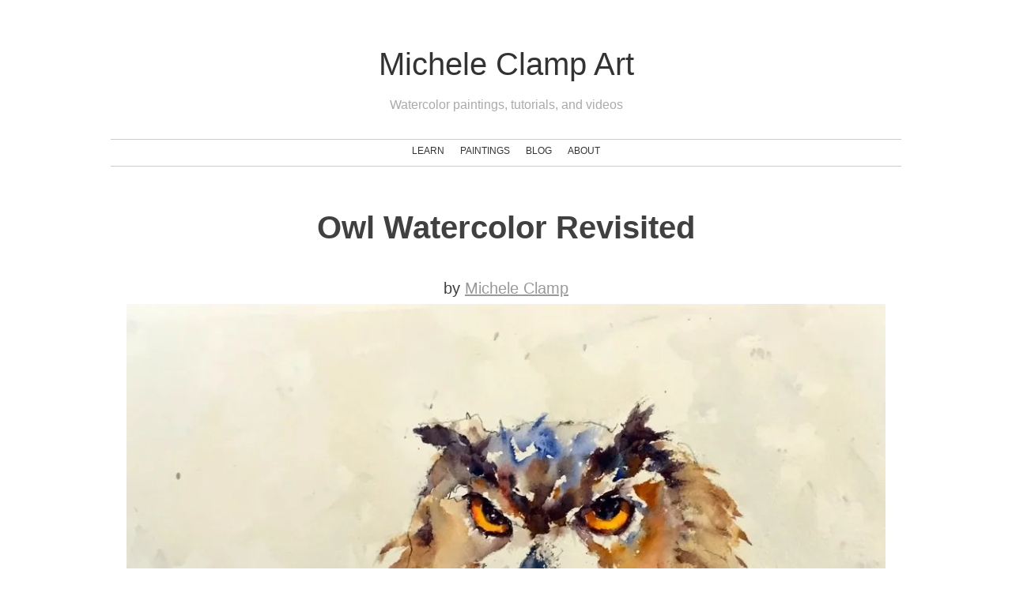

--- FILE ---
content_type: text/html; charset=UTF-8
request_url: https://micheleclamp.com/owl-watercolor-revisited/
body_size: 13878
content:
<!doctype html>
<html lang="en-US">
<head>
<!-- Global site tag (gtag.js) - Google Analytics -->
<!-- Google tag (gtag.js) -->
<!--
<script data-jetpack-boost="ignore" async src="https://www.googletagmanager.com/gtag/js?id=G-0C7NSERP47"></script>
<script data-jetpack-boost="ignore">
  window.dataLayer = window.dataLayer || [];
  function gtag(){dataLayer.push(arguments);}
  gtag('js', new Date());

  gtag('config', 'G-0C7NSERP47');
</script>
-->
<!--
<script data-jetpack-boost="ignore" async src="https://www.googletagmanager.com/gtag/js?id=UA-111688540-1"></script>
<script data-jetpack-boost="ignore">
  window.dataLayer = window.dataLayer || [];
  function gtag(){dataLayer.push(arguments);}
  gtag('js', new Date());

  gtag('config', 'UA-111688540-1');
</script> -->


        <meta name="p:domain_verify" content="5769cb267c474b631c39c76c2aa7e2c4"/>
	<meta charset="UTF-8">
	<meta name="viewport" content="width=device-width, initial-scale=1">
       <!-- <link href="https://genomic.social/@micheleclamp" rel="me">-->
	<link rel="profile" href="https://gmpg.org/xfn/11">

	<meta name='robots' content='index, follow, max-image-preview:large, max-snippet:-1, max-video-preview:-1' />
<!-- Jetpack Site Verification Tags -->
<meta name="google-site-verification" content="Tc1NfCfBcddDCPSs_sdJPjG0wlWNkOma1dJDK91Tvzo" />

	<!-- This site is optimized with the Yoast SEO plugin v26.8 - https://yoast.com/product/yoast-seo-wordpress/ -->
	<title>Owl Watercolor Revisited - Michele Clamp Art</title>
	<link rel="canonical" href="https://micheleclamp.com/owl-watercolor-revisited/" />
	<meta property="og:locale" content="en_US" />
	<meta property="og:type" content="article" />
	<meta property="og:title" content="Owl Watercolor Revisited - Michele Clamp Art" />
	<meta property="og:description" content="I have a love/hate relationship with painting owls.   I find them very difficult (and secretly think they&#8217;re a bit cheesy) but can&#8217;t stop painting them.  Here is my latest effort and I&#8217;m actually pretty pleased. Intermediate pictures below. Starting the painting.  Went straight in with the eyes as I would for a person portrait. [&hellip;]" />
	<meta property="og:url" content="https://micheleclamp.com/owl-watercolor-revisited/" />
	<meta property="og:site_name" content="Michele Clamp Art" />
	<meta property="article:publisher" content="https://facebook.com/micheleclamp" />
	<meta property="article:author" content="https://facebook.com/micheleclamp" />
	<meta property="article:published_time" content="2014-12-29T17:38:00+00:00" />
	<meta property="article:modified_time" content="2022-03-23T02:30:54+00:00" />
	<meta property="og:image" content="https://micheleclamp.com/wp-content/uploads/2014/12/6_static1.squarespace-5.jpg" />
	<meta property="og:image:width" content="1000" />
	<meta property="og:image:height" content="751" />
	<meta property="og:image:type" content="image/jpeg" />
	<meta name="author" content="Michele Clamp" />
	<meta name="twitter:card" content="summary_large_image" />
	<meta name="twitter:creator" content="@micheleclamp" />
	<meta name="twitter:site" content="@micheleclamp" />
	<meta name="twitter:label1" content="Written by" />
	<meta name="twitter:data1" content="Michele Clamp" />
	<meta name="twitter:label2" content="Est. reading time" />
	<meta name="twitter:data2" content="2 minutes" />
	<script data-jetpack-boost="ignore" type="application/ld+json" class="yoast-schema-graph">{"@context":"https://schema.org","@graph":[{"@type":"Article","@id":"https://micheleclamp.com/owl-watercolor-revisited/#article","isPartOf":{"@id":"https://micheleclamp.com/owl-watercolor-revisited/"},"author":{"name":"Michele Clamp","@id":"https://micheleclamp.com/#/schema/person/745bcff944ce4f374d12eb761e9740ac"},"headline":"Owl Watercolor Revisited","datePublished":"2014-12-29T17:38:00+00:00","dateModified":"2022-03-23T02:30:54+00:00","mainEntityOfPage":{"@id":"https://micheleclamp.com/owl-watercolor-revisited/"},"wordCount":206,"commentCount":0,"publisher":{"@id":"https://micheleclamp.com/#organization"},"image":{"@id":"https://micheleclamp.com/owl-watercolor-revisited/#primaryimage"},"thumbnailUrl":"https://i0.wp.com/micheleclamp.com/wp-content/uploads/2014/12/6_static1.squarespace-5.jpg?fit=1000%2C751&ssl=1","keywords":["Owls"],"articleSection":["Birds","Paintings"],"inLanguage":"en-US","potentialAction":[{"@type":"CommentAction","name":"Comment","target":["https://micheleclamp.com/owl-watercolor-revisited/#respond"]}]},{"@type":"WebPage","@id":"https://micheleclamp.com/owl-watercolor-revisited/","url":"https://micheleclamp.com/owl-watercolor-revisited/","name":"Owl Watercolor Revisited - Michele Clamp Art","isPartOf":{"@id":"https://micheleclamp.com/#website"},"primaryImageOfPage":{"@id":"https://micheleclamp.com/owl-watercolor-revisited/#primaryimage"},"image":{"@id":"https://micheleclamp.com/owl-watercolor-revisited/#primaryimage"},"thumbnailUrl":"https://i0.wp.com/micheleclamp.com/wp-content/uploads/2014/12/6_static1.squarespace-5.jpg?fit=1000%2C751&ssl=1","datePublished":"2014-12-29T17:38:00+00:00","dateModified":"2022-03-23T02:30:54+00:00","breadcrumb":{"@id":"https://micheleclamp.com/owl-watercolor-revisited/#breadcrumb"},"inLanguage":"en-US","potentialAction":[{"@type":"ReadAction","target":["https://micheleclamp.com/owl-watercolor-revisited/"]}]},{"@type":"ImageObject","inLanguage":"en-US","@id":"https://micheleclamp.com/owl-watercolor-revisited/#primaryimage","url":"https://i0.wp.com/micheleclamp.com/wp-content/uploads/2014/12/6_static1.squarespace-5.jpg?fit=1000%2C751&ssl=1","contentUrl":"https://i0.wp.com/micheleclamp.com/wp-content/uploads/2014/12/6_static1.squarespace-5.jpg?fit=1000%2C751&ssl=1","width":1000,"height":751,"caption":"horned owl watercolor painting Michele Clamp"},{"@type":"BreadcrumbList","@id":"https://micheleclamp.com/owl-watercolor-revisited/#breadcrumb","itemListElement":[{"@type":"ListItem","position":1,"name":"Home","item":"https://micheleclamp.com/"},{"@type":"ListItem","position":2,"name":"Blog","item":"https://micheleclamp.com/blog/"},{"@type":"ListItem","position":3,"name":"Owl Watercolor Revisited"}]},{"@type":"WebSite","@id":"https://micheleclamp.com/#website","url":"https://micheleclamp.com/","name":"Michele Clamp Art","description":"Watercolor paintings, tutorials, and videos","publisher":{"@id":"https://micheleclamp.com/#organization"},"potentialAction":[{"@type":"SearchAction","target":{"@type":"EntryPoint","urlTemplate":"https://micheleclamp.com/?s={search_term_string}"},"query-input":{"@type":"PropertyValueSpecification","valueRequired":true,"valueName":"search_term_string"}}],"inLanguage":"en-US"},{"@type":"Organization","@id":"https://micheleclamp.com/#organization","name":"Michele Clamp Art","url":"https://micheleclamp.com/","logo":{"@type":"ImageObject","inLanguage":"en-US","@id":"https://micheleclamp.com/#/schema/logo/image/","url":"https://i0.wp.com/micheleclamp.com/wp-content/uploads/2021/12/me_headshot_cover_crop.jpeg?fit=758%2C436&ssl=1","contentUrl":"https://i0.wp.com/micheleclamp.com/wp-content/uploads/2021/12/me_headshot_cover_crop.jpeg?fit=758%2C436&ssl=1","width":758,"height":436,"caption":"Michele Clamp Art"},"image":{"@id":"https://micheleclamp.com/#/schema/logo/image/"},"sameAs":["https://facebook.com/micheleclamp","https://x.com/micheleclamp","https://instagram.com/micheleclamp","https://pinterest.com/micheleclamp","https://youtube.com/micheleclampwatercolor"]},{"@type":"Person","@id":"https://micheleclamp.com/#/schema/person/745bcff944ce4f374d12eb761e9740ac","name":"Michele Clamp","image":{"@type":"ImageObject","inLanguage":"en-US","@id":"https://micheleclamp.com/#/schema/person/image/","url":"https://secure.gravatar.com/avatar/b62b9284fa8898b719eabe25a5e9a0616c76065a83dbe8f82e1005950081839e?s=96&d=mm&r=g","contentUrl":"https://secure.gravatar.com/avatar/b62b9284fa8898b719eabe25a5e9a0616c76065a83dbe8f82e1005950081839e?s=96&d=mm&r=g","caption":"Michele Clamp"},"description":"Scientist turned watercolor artist and teacher.","sameAs":["https://micheleclamp.com","https://facebook.com/micheleclamp","https://instagram.com/micheleclamp","https://pinterest.com/micheleclamp","https://x.com/micheleclamp","https://youtube.com/micheleclampwatercolor"],"url":"https://micheleclamp.com/author/mclamp/"}]}</script>
	<!-- / Yoast SEO plugin. -->


<link rel='dns-prefetch' href='//www.googletagmanager.com' />
<link rel='dns-prefetch' href='//stats.wp.com' />
<link rel='preconnect' href='//i0.wp.com' />
<link rel="alternate" type="application/rss+xml" title="Michele Clamp Art &raquo; Feed" href="https://micheleclamp.com/feed/" />
<link rel="alternate" type="application/rss+xml" title="Michele Clamp Art &raquo; Comments Feed" href="https://micheleclamp.com/comments/feed/" />
<link rel="alternate" type="application/rss+xml" title="Michele Clamp Art &raquo; Owl Watercolor Revisited Comments Feed" href="https://micheleclamp.com/owl-watercolor-revisited/feed/" />
<link rel="alternate" title="oEmbed (JSON)" type="application/json+oembed" href="https://micheleclamp.com/wp-json/oembed/1.0/embed?url=https%3A%2F%2Fmicheleclamp.com%2Fowl-watercolor-revisited%2F" />
<link rel="alternate" title="oEmbed (XML)" type="text/xml+oembed" href="https://micheleclamp.com/wp-json/oembed/1.0/embed?url=https%3A%2F%2Fmicheleclamp.com%2Fowl-watercolor-revisited%2F&#038;format=xml" />
<style id='wp-img-auto-sizes-contain-inline-css'>
img:is([sizes=auto i],[sizes^="auto," i]){contain-intrinsic-size:3000px 1500px}
/*# sourceURL=wp-img-auto-sizes-contain-inline-css */
</style>
<style id='wp-emoji-styles-inline-css'>

	img.wp-smiley, img.emoji {
		display: inline !important;
		border: none !important;
		box-shadow: none !important;
		height: 1em !important;
		width: 1em !important;
		margin: 0 0.07em !important;
		vertical-align: -0.1em !important;
		background: none !important;
		padding: 0 !important;
	}
/*# sourceURL=wp-emoji-styles-inline-css */
</style>
<style id='wp-block-library-inline-css'>
:root{--wp-block-synced-color:#7a00df;--wp-block-synced-color--rgb:122,0,223;--wp-bound-block-color:var(--wp-block-synced-color);--wp-editor-canvas-background:#ddd;--wp-admin-theme-color:#007cba;--wp-admin-theme-color--rgb:0,124,186;--wp-admin-theme-color-darker-10:#006ba1;--wp-admin-theme-color-darker-10--rgb:0,107,160.5;--wp-admin-theme-color-darker-20:#005a87;--wp-admin-theme-color-darker-20--rgb:0,90,135;--wp-admin-border-width-focus:2px}@media (min-resolution:192dpi){:root{--wp-admin-border-width-focus:1.5px}}.wp-element-button{cursor:pointer}:root .has-very-light-gray-background-color{background-color:#eee}:root .has-very-dark-gray-background-color{background-color:#313131}:root .has-very-light-gray-color{color:#eee}:root .has-very-dark-gray-color{color:#313131}:root .has-vivid-green-cyan-to-vivid-cyan-blue-gradient-background{background:linear-gradient(135deg,#00d084,#0693e3)}:root .has-purple-crush-gradient-background{background:linear-gradient(135deg,#34e2e4,#4721fb 50%,#ab1dfe)}:root .has-hazy-dawn-gradient-background{background:linear-gradient(135deg,#faaca8,#dad0ec)}:root .has-subdued-olive-gradient-background{background:linear-gradient(135deg,#fafae1,#67a671)}:root .has-atomic-cream-gradient-background{background:linear-gradient(135deg,#fdd79a,#004a59)}:root .has-nightshade-gradient-background{background:linear-gradient(135deg,#330968,#31cdcf)}:root .has-midnight-gradient-background{background:linear-gradient(135deg,#020381,#2874fc)}:root{--wp--preset--font-size--normal:16px;--wp--preset--font-size--huge:42px}.has-regular-font-size{font-size:1em}.has-larger-font-size{font-size:2.625em}.has-normal-font-size{font-size:var(--wp--preset--font-size--normal)}.has-huge-font-size{font-size:var(--wp--preset--font-size--huge)}.has-text-align-center{text-align:center}.has-text-align-left{text-align:left}.has-text-align-right{text-align:right}.has-fit-text{white-space:nowrap!important}#end-resizable-editor-section{display:none}.aligncenter{clear:both}.items-justified-left{justify-content:flex-start}.items-justified-center{justify-content:center}.items-justified-right{justify-content:flex-end}.items-justified-space-between{justify-content:space-between}.screen-reader-text{border:0;clip-path:inset(50%);height:1px;margin:-1px;overflow:hidden;padding:0;position:absolute;width:1px;word-wrap:normal!important}.screen-reader-text:focus{background-color:#ddd;clip-path:none;color:#444;display:block;font-size:1em;height:auto;left:5px;line-height:normal;padding:15px 23px 14px;text-decoration:none;top:5px;width:auto;z-index:100000}html :where(.has-border-color){border-style:solid}html :where([style*=border-top-color]){border-top-style:solid}html :where([style*=border-right-color]){border-right-style:solid}html :where([style*=border-bottom-color]){border-bottom-style:solid}html :where([style*=border-left-color]){border-left-style:solid}html :where([style*=border-width]){border-style:solid}html :where([style*=border-top-width]){border-top-style:solid}html :where([style*=border-right-width]){border-right-style:solid}html :where([style*=border-bottom-width]){border-bottom-style:solid}html :where([style*=border-left-width]){border-left-style:solid}html :where(img[class*=wp-image-]){height:auto;max-width:100%}:where(figure){margin:0 0 1em}html :where(.is-position-sticky){--wp-admin--admin-bar--position-offset:var(--wp-admin--admin-bar--height,0px)}@media screen and (max-width:600px){html :where(.is-position-sticky){--wp-admin--admin-bar--position-offset:0px}}

/*# sourceURL=wp-block-library-inline-css */
</style><style id='global-styles-inline-css'>
:root{--wp--preset--aspect-ratio--square: 1;--wp--preset--aspect-ratio--4-3: 4/3;--wp--preset--aspect-ratio--3-4: 3/4;--wp--preset--aspect-ratio--3-2: 3/2;--wp--preset--aspect-ratio--2-3: 2/3;--wp--preset--aspect-ratio--16-9: 16/9;--wp--preset--aspect-ratio--9-16: 9/16;--wp--preset--color--black: #000000;--wp--preset--color--cyan-bluish-gray: #abb8c3;--wp--preset--color--white: #ffffff;--wp--preset--color--pale-pink: #f78da7;--wp--preset--color--vivid-red: #cf2e2e;--wp--preset--color--luminous-vivid-orange: #ff6900;--wp--preset--color--luminous-vivid-amber: #fcb900;--wp--preset--color--light-green-cyan: #7bdcb5;--wp--preset--color--vivid-green-cyan: #00d084;--wp--preset--color--pale-cyan-blue: #8ed1fc;--wp--preset--color--vivid-cyan-blue: #0693e3;--wp--preset--color--vivid-purple: #9b51e0;--wp--preset--gradient--vivid-cyan-blue-to-vivid-purple: linear-gradient(135deg,rgb(6,147,227) 0%,rgb(155,81,224) 100%);--wp--preset--gradient--light-green-cyan-to-vivid-green-cyan: linear-gradient(135deg,rgb(122,220,180) 0%,rgb(0,208,130) 100%);--wp--preset--gradient--luminous-vivid-amber-to-luminous-vivid-orange: linear-gradient(135deg,rgb(252,185,0) 0%,rgb(255,105,0) 100%);--wp--preset--gradient--luminous-vivid-orange-to-vivid-red: linear-gradient(135deg,rgb(255,105,0) 0%,rgb(207,46,46) 100%);--wp--preset--gradient--very-light-gray-to-cyan-bluish-gray: linear-gradient(135deg,rgb(238,238,238) 0%,rgb(169,184,195) 100%);--wp--preset--gradient--cool-to-warm-spectrum: linear-gradient(135deg,rgb(74,234,220) 0%,rgb(151,120,209) 20%,rgb(207,42,186) 40%,rgb(238,44,130) 60%,rgb(251,105,98) 80%,rgb(254,248,76) 100%);--wp--preset--gradient--blush-light-purple: linear-gradient(135deg,rgb(255,206,236) 0%,rgb(152,150,240) 100%);--wp--preset--gradient--blush-bordeaux: linear-gradient(135deg,rgb(254,205,165) 0%,rgb(254,45,45) 50%,rgb(107,0,62) 100%);--wp--preset--gradient--luminous-dusk: linear-gradient(135deg,rgb(255,203,112) 0%,rgb(199,81,192) 50%,rgb(65,88,208) 100%);--wp--preset--gradient--pale-ocean: linear-gradient(135deg,rgb(255,245,203) 0%,rgb(182,227,212) 50%,rgb(51,167,181) 100%);--wp--preset--gradient--electric-grass: linear-gradient(135deg,rgb(202,248,128) 0%,rgb(113,206,126) 100%);--wp--preset--gradient--midnight: linear-gradient(135deg,rgb(2,3,129) 0%,rgb(40,116,252) 100%);--wp--preset--font-size--small: 13px;--wp--preset--font-size--medium: 20px;--wp--preset--font-size--large: 36px;--wp--preset--font-size--x-large: 42px;--wp--preset--spacing--20: 0.44rem;--wp--preset--spacing--30: 0.67rem;--wp--preset--spacing--40: 1rem;--wp--preset--spacing--50: 1.5rem;--wp--preset--spacing--60: 2.25rem;--wp--preset--spacing--70: 3.38rem;--wp--preset--spacing--80: 5.06rem;--wp--preset--shadow--natural: 6px 6px 9px rgba(0, 0, 0, 0.2);--wp--preset--shadow--deep: 12px 12px 50px rgba(0, 0, 0, 0.4);--wp--preset--shadow--sharp: 6px 6px 0px rgba(0, 0, 0, 0.2);--wp--preset--shadow--outlined: 6px 6px 0px -3px rgb(255, 255, 255), 6px 6px rgb(0, 0, 0);--wp--preset--shadow--crisp: 6px 6px 0px rgb(0, 0, 0);}:where(.is-layout-flex){gap: 0.5em;}:where(.is-layout-grid){gap: 0.5em;}body .is-layout-flex{display: flex;}.is-layout-flex{flex-wrap: wrap;align-items: center;}.is-layout-flex > :is(*, div){margin: 0;}body .is-layout-grid{display: grid;}.is-layout-grid > :is(*, div){margin: 0;}:where(.wp-block-columns.is-layout-flex){gap: 2em;}:where(.wp-block-columns.is-layout-grid){gap: 2em;}:where(.wp-block-post-template.is-layout-flex){gap: 1.25em;}:where(.wp-block-post-template.is-layout-grid){gap: 1.25em;}.has-black-color{color: var(--wp--preset--color--black) !important;}.has-cyan-bluish-gray-color{color: var(--wp--preset--color--cyan-bluish-gray) !important;}.has-white-color{color: var(--wp--preset--color--white) !important;}.has-pale-pink-color{color: var(--wp--preset--color--pale-pink) !important;}.has-vivid-red-color{color: var(--wp--preset--color--vivid-red) !important;}.has-luminous-vivid-orange-color{color: var(--wp--preset--color--luminous-vivid-orange) !important;}.has-luminous-vivid-amber-color{color: var(--wp--preset--color--luminous-vivid-amber) !important;}.has-light-green-cyan-color{color: var(--wp--preset--color--light-green-cyan) !important;}.has-vivid-green-cyan-color{color: var(--wp--preset--color--vivid-green-cyan) !important;}.has-pale-cyan-blue-color{color: var(--wp--preset--color--pale-cyan-blue) !important;}.has-vivid-cyan-blue-color{color: var(--wp--preset--color--vivid-cyan-blue) !important;}.has-vivid-purple-color{color: var(--wp--preset--color--vivid-purple) !important;}.has-black-background-color{background-color: var(--wp--preset--color--black) !important;}.has-cyan-bluish-gray-background-color{background-color: var(--wp--preset--color--cyan-bluish-gray) !important;}.has-white-background-color{background-color: var(--wp--preset--color--white) !important;}.has-pale-pink-background-color{background-color: var(--wp--preset--color--pale-pink) !important;}.has-vivid-red-background-color{background-color: var(--wp--preset--color--vivid-red) !important;}.has-luminous-vivid-orange-background-color{background-color: var(--wp--preset--color--luminous-vivid-orange) !important;}.has-luminous-vivid-amber-background-color{background-color: var(--wp--preset--color--luminous-vivid-amber) !important;}.has-light-green-cyan-background-color{background-color: var(--wp--preset--color--light-green-cyan) !important;}.has-vivid-green-cyan-background-color{background-color: var(--wp--preset--color--vivid-green-cyan) !important;}.has-pale-cyan-blue-background-color{background-color: var(--wp--preset--color--pale-cyan-blue) !important;}.has-vivid-cyan-blue-background-color{background-color: var(--wp--preset--color--vivid-cyan-blue) !important;}.has-vivid-purple-background-color{background-color: var(--wp--preset--color--vivid-purple) !important;}.has-black-border-color{border-color: var(--wp--preset--color--black) !important;}.has-cyan-bluish-gray-border-color{border-color: var(--wp--preset--color--cyan-bluish-gray) !important;}.has-white-border-color{border-color: var(--wp--preset--color--white) !important;}.has-pale-pink-border-color{border-color: var(--wp--preset--color--pale-pink) !important;}.has-vivid-red-border-color{border-color: var(--wp--preset--color--vivid-red) !important;}.has-luminous-vivid-orange-border-color{border-color: var(--wp--preset--color--luminous-vivid-orange) !important;}.has-luminous-vivid-amber-border-color{border-color: var(--wp--preset--color--luminous-vivid-amber) !important;}.has-light-green-cyan-border-color{border-color: var(--wp--preset--color--light-green-cyan) !important;}.has-vivid-green-cyan-border-color{border-color: var(--wp--preset--color--vivid-green-cyan) !important;}.has-pale-cyan-blue-border-color{border-color: var(--wp--preset--color--pale-cyan-blue) !important;}.has-vivid-cyan-blue-border-color{border-color: var(--wp--preset--color--vivid-cyan-blue) !important;}.has-vivid-purple-border-color{border-color: var(--wp--preset--color--vivid-purple) !important;}.has-vivid-cyan-blue-to-vivid-purple-gradient-background{background: var(--wp--preset--gradient--vivid-cyan-blue-to-vivid-purple) !important;}.has-light-green-cyan-to-vivid-green-cyan-gradient-background{background: var(--wp--preset--gradient--light-green-cyan-to-vivid-green-cyan) !important;}.has-luminous-vivid-amber-to-luminous-vivid-orange-gradient-background{background: var(--wp--preset--gradient--luminous-vivid-amber-to-luminous-vivid-orange) !important;}.has-luminous-vivid-orange-to-vivid-red-gradient-background{background: var(--wp--preset--gradient--luminous-vivid-orange-to-vivid-red) !important;}.has-very-light-gray-to-cyan-bluish-gray-gradient-background{background: var(--wp--preset--gradient--very-light-gray-to-cyan-bluish-gray) !important;}.has-cool-to-warm-spectrum-gradient-background{background: var(--wp--preset--gradient--cool-to-warm-spectrum) !important;}.has-blush-light-purple-gradient-background{background: var(--wp--preset--gradient--blush-light-purple) !important;}.has-blush-bordeaux-gradient-background{background: var(--wp--preset--gradient--blush-bordeaux) !important;}.has-luminous-dusk-gradient-background{background: var(--wp--preset--gradient--luminous-dusk) !important;}.has-pale-ocean-gradient-background{background: var(--wp--preset--gradient--pale-ocean) !important;}.has-electric-grass-gradient-background{background: var(--wp--preset--gradient--electric-grass) !important;}.has-midnight-gradient-background{background: var(--wp--preset--gradient--midnight) !important;}.has-small-font-size{font-size: var(--wp--preset--font-size--small) !important;}.has-medium-font-size{font-size: var(--wp--preset--font-size--medium) !important;}.has-large-font-size{font-size: var(--wp--preset--font-size--large) !important;}.has-x-large-font-size{font-size: var(--wp--preset--font-size--x-large) !important;}
/*# sourceURL=global-styles-inline-css */
</style>

<style id='classic-theme-styles-inline-css'>
/*! This file is auto-generated */
.wp-block-button__link{color:#fff;background-color:#32373c;border-radius:9999px;box-shadow:none;text-decoration:none;padding:calc(.667em + 2px) calc(1.333em + 2px);font-size:1.125em}.wp-block-file__button{background:#32373c;color:#fff;text-decoration:none}
/*# sourceURL=/wp-includes/css/classic-themes.min.css */
</style>
<link rel='stylesheet' id='wcsob-css' href='https://micheleclamp.com/wp-content/plugins/sold-out-badge-for-woocommerce//style.css?ver=6.9' media='all' />
<style id='wcsob-inline-css'>
.wcsob_soldout { color: #ffffff;background: #222222;font-size: 12px;padding-top: 3px;padding-right: 8px;padding-bottom: 3px;padding-left: 8px;font-weight: bold;width: auto;height: auto;border-radius: 0px;z-index: 9999;text-align: center;position: absolute;top: 6px;right: auto;bottom: auto;left: 6px; }.single-product .wcsob_soldout { top: 6px;right: auto;bottom: auto;left: 6px; }
/*# sourceURL=wcsob-inline-css */
</style>
<link rel='stylesheet' id='wpmenucart-css' href='https://micheleclamp.com/wp-content/plugins/woocommerce-menu-bar-cart/assets/css/wpmenucart-main.min.css?ver=2.14.12' media='all' />
<link rel='stylesheet' id='micheleclampart-style-css' href='https://micheleclamp.com/wp-content/themes/micheleclampart/style.css?ver=1.0.32' media='all' />
<style id='micheleclampart-style-inline-css'>
.posted-on { clip: rect(1px, 1px, 1px, 1px); height: 1px; position: absolute; overflow: hidden; width: 1px; }
/*# sourceURL=micheleclampart-style-inline-css */
</style>
<link rel='stylesheet' id='slb_core-css' href='https://micheleclamp.com/wp-content/plugins/simple-lightbox/client/css/app.css?ver=2.9.4' media='all' />
<link rel='stylesheet' id='dco-comment-attachment-css' href='https://micheleclamp.com/wp-content/plugins/dco-comment-attachment/assets/dco-comment-attachment.css?ver=2.4.0' media='all' />
<link rel='stylesheet' id='__EPYT__style-css' href='https://micheleclamp.com/wp-content/plugins/youtube-embed-plus/styles/ytprefs.min.css?ver=14.2.4' media='all' />
<style id='__EPYT__style-inline-css'>

                .epyt-gallery-thumb {
                        width: 33.333%;
                }
                
/*# sourceURL=__EPYT__style-inline-css */
</style>





<link rel="https://api.w.org/" href="https://micheleclamp.com/wp-json/" /><link rel="alternate" title="JSON" type="application/json" href="https://micheleclamp.com/wp-json/wp/v2/posts/951" /><link rel="EditURI" type="application/rsd+xml" title="RSD" href="https://micheleclamp.com/xmlrpc.php?rsd" />
<meta name="generator" content="WordPress 6.9" />
<link rel='shortlink' href='https://micheleclamp.com/?p=951' />
<link rel="preload" as="image" href="https://i0.wp.com/micheleclamp.com/wp-content/uploads/2014/12/6_static1.squarespace-5.jpg?fit=640%2C481&#038;ssl=1" imagesrcset="https://i0.wp.com/micheleclamp.com/wp-content/uploads/2014/12/6_static1.squarespace-5.jpg?w=1000&ssl=1 1000w, https://i0.wp.com/micheleclamp.com/wp-content/uploads/2014/12/6_static1.squarespace-5.jpg?resize=500%2C376&ssl=1 500w, https://i0.wp.com/micheleclamp.com/wp-content/uploads/2014/12/6_static1.squarespace-5.jpg?resize=800%2C601&ssl=1 800w, https://i0.wp.com/micheleclamp.com/wp-content/uploads/2014/12/6_static1.squarespace-5.jpg?resize=768%2C577&ssl=1 768w" imagesizes="(max-width: 640px) 100vw, 640px" />	<style>img#wpstats{display:none}</style>
		<link rel="pingback" href="https://micheleclamp.com/xmlrpc.php"><link rel="icon" href="https://i0.wp.com/micheleclamp.com/wp-content/uploads/2021/05/cropped-1_michele_clamp_painting.jpg?fit=32%2C32&#038;ssl=1" sizes="32x32" />
<link rel="icon" href="https://i0.wp.com/micheleclamp.com/wp-content/uploads/2021/05/cropped-1_michele_clamp_painting.jpg?fit=192%2C192&#038;ssl=1" sizes="192x192" />
<link rel="apple-touch-icon" href="https://i0.wp.com/micheleclamp.com/wp-content/uploads/2021/05/cropped-1_michele_clamp_painting.jpg?fit=180%2C180&#038;ssl=1" />
<meta name="msapplication-TileImage" content="https://i0.wp.com/micheleclamp.com/wp-content/uploads/2021/05/cropped-1_michele_clamp_painting.jpg?fit=270%2C270&#038;ssl=1" />
		<style id="wp-custom-css">
			.post-thumbnail {
	text-align:center;
	margin:auto;
	display:block;
}
.post-thumbnail .img {
	text-align:center;
	margin:auto;
	display:block;
}
.archive .page-title {
	text-align:center;
}
.archive-description {
	text-align:center;
}

.entry-footer {
	text-align:center;
	margin:auto;

}
		</style>
		<link rel='stylesheet' id='wc-stripe-blocks-checkout-style-css' href='https://micheleclamp.com/wp-content/plugins/woocommerce-gateway-stripe/build/upe-blocks.css?ver=5149cca93b0373758856' media='all' />
<link rel='stylesheet' id='wc-blocks-style-css' href='https://micheleclamp.com/wp-content/plugins/woocommerce/assets/client/blocks/wc-blocks.css?ver=wc-10.4.3' media='all' />
</head>

<body class="wp-singular post-template-default single single-post postid-951 single-format-standard wp-theme-micheleclampart theme-micheleclampart no-sidebar date-hidden">
<div id="page" class="site">
	<a class="skip-link screen-reader-text" href="#primary">Skip to content</a>

	<header id="masthead" class="site-header">
		<div class="site-branding">
							<p class="site-title"><a href="https://micheleclamp.com/" rel="home">Michele Clamp Art</a></p>
								<p class="site-description">Watercolor paintings, tutorials, and videos</p>
					</div><!-- .site-branding -->

		<nav id="site-navigation" class="main-navigation">
			<button class="menu-toggle" aria-controls="primary-menu" aria-expanded="false">Primary Menu</button>
			<div class="menu-main-container"><ul id="primary-menu" class="menu"><li id="menu-item-6081" class="menu-item menu-item-type-custom menu-item-object-custom menu-item-has-children menu-item-6081"><a>Learn</a>
<ul class="sub-menu">
	<li id="menu-item-9149" class="menu-item menu-item-type-post_type menu-item-object-post menu-item-9149"><a href="https://micheleclamp.com/chromamagic-munsell-color-tool-old/">ChromaMagic Munsell Color Tool</a></li>
	<li id="menu-item-4934" class="menu-item menu-item-type-post_type menu-item-object-page menu-item-4934"><a href="https://micheleclamp.com/watercolor-painting-tutorials/">Easy Watercolor Painting Tutorials</a></li>
	<li id="menu-item-9396" class="menu-item menu-item-type-post_type menu-item-object-page menu-item-9396"><a href="https://micheleclamp.com/best-watercolor-materials/">Watercolor Materials</a></li>
	<li id="menu-item-6638" class="menu-item menu-item-type-post_type menu-item-object-page menu-item-6638"><a href="https://micheleclamp.com/watercolor-demo-videos/">Watercolor Demo Videos</a></li>
	<li id="menu-item-6082" class="menu-item menu-item-type-post_type menu-item-object-page menu-item-6082"><a href="https://micheleclamp.com/online-watercolor-classes/">Online Classes</a></li>
	<li id="menu-item-6242" class="menu-item menu-item-type-post_type menu-item-object-page menu-item-6242"><a href="https://micheleclamp.com/watercolor-private-lessons/">Private Lessons</a></li>
</ul>
</li>
<li id="menu-item-2442" class="menu-item menu-item-type-post_type menu-item-object-page menu-item-has-children menu-item-2442"><a href="https://micheleclamp.com/paintings-for-sale/">Paintings</a>
<ul class="sub-menu">
	<li id="menu-item-8452" class="menu-item menu-item-type-post_type menu-item-object-page menu-item-8452"><a href="https://micheleclamp.com/paintings-for-sale/">Available Paintings</a></li>
	<li id="menu-item-9660" class="menu-item menu-item-type-taxonomy menu-item-object-product_cat menu-item-9660"><a href="https://micheleclamp.com/product-category/prints/">Prints</a></li>
	<li id="menu-item-12276" class="menu-item menu-item-type-post_type menu-item-object-page menu-item-12276"><a href="https://micheleclamp.com/sold-paintings/">Selected Sold Work</a></li>
</ul>
</li>
<li id="menu-item-7969" class="menu-item menu-item-type-post_type menu-item-object-page current_page_parent menu-item-7969"><a href="https://micheleclamp.com/blog/">Blog</a></li>
<li id="menu-item-1968" class="menu-item menu-item-type-custom menu-item-object-custom menu-item-has-children menu-item-1968"><a>About</a>
<ul class="sub-menu">
	<li id="menu-item-10350" class="menu-item menu-item-type-post_type menu-item-object-page menu-item-10350"><a href="https://micheleclamp.com/contact/">Contact</a></li>
	<li id="menu-item-6241" class="menu-item menu-item-type-post_type menu-item-object-page menu-item-6241"><a href="https://micheleclamp.com/michele-clamp-art-newsletter/">Newsletter Signup</a></li>
	<li id="menu-item-1964" class="menu-item menu-item-type-post_type menu-item-object-page menu-item-1964"><a href="https://micheleclamp.com/artists-bio/">Artist’s Bio</a></li>
	<li id="menu-item-1966" class="menu-item menu-item-type-post_type menu-item-object-page menu-item-1966"><a href="https://micheleclamp.com/awards-and-shows/">Awards &#038; Shows</a></li>
	<li id="menu-item-1969" class="menu-item menu-item-type-custom menu-item-object-custom menu-item-has-children menu-item-1969"><a>Info</a>
	<ul class="sub-menu">
		<li id="menu-item-1971" class="menu-item menu-item-type-post_type menu-item-object-page menu-item-1971"><a href="https://micheleclamp.com/shipping-returns/">Shipping &#038; Returns</a></li>
		<li id="menu-item-1972" class="menu-item menu-item-type-post_type menu-item-object-page menu-item-1972"><a href="https://micheleclamp.com/terms-of-service/">Terms of Service</a></li>
		<li id="menu-item-1973" class="menu-item menu-item-type-post_type menu-item-object-page menu-item-privacy-policy menu-item-1973"><a rel="privacy-policy" href="https://micheleclamp.com/privacy-policy/">Privacy Policy</a></li>
	</ul>
</li>
</ul>
</li>
<li class="menu-item wpmenucartli wpmenucart-display-right menu-item empty-wpmenucart" id="wpmenucartli"><a class="wpmenucart-contents empty-wpmenucart" style="display:none">&nbsp;</a></li></ul></div>		</nav><!-- #site-navigation -->
	</header><!-- #masthead -->

	<main id="primary" class="site-main">
		<div>
<article id="post-951" class="post-951 post type-post status-publish format-standard has-post-thumbnail hentry category-birds category-paintings tag-owls">
	<header class="entry-header">
		<h1 class="entry-title">Owl Watercolor Revisited</h1>			<div class="entry-meta">
				<span class="posted-on">Posted on <a href="https://micheleclamp.com/owl-watercolor-revisited/" rel="bookmark"><time class="entry-date published" datetime="2014-12-29T17:38:00-05:00">December 29, 2014</time><time class="updated" datetime="2022-03-22T22:30:54-04:00">March 22, 2022</time></a></span><span class="byline"> by <span class="author vcard"><a class="url fn n" href="https://micheleclamp.com/author/mclamp/">Michele Clamp</a></span></span>			</div><!-- .entry-meta -->
			</header><!-- .entry-header -->

	
			<div class="post-thumbnail">
				<img width="1000" height="751" src="https://micheleclamp.com/wp-content/uploads/2014/12/6_static1.squarespace-5.jpg" class="attachment-post-thumbnail size-post-thumbnail wp-post-image" alt="horned owl watercolor painting Michele Clamp" decoding="async" fetchpriority="high" srcset="https://i0.wp.com/micheleclamp.com/wp-content/uploads/2014/12/6_static1.squarespace-5.jpg?w=1000&amp;ssl=1 1000w, https://i0.wp.com/micheleclamp.com/wp-content/uploads/2014/12/6_static1.squarespace-5.jpg?resize=500%2C376&amp;ssl=1 500w, https://i0.wp.com/micheleclamp.com/wp-content/uploads/2014/12/6_static1.squarespace-5.jpg?resize=800%2C601&amp;ssl=1 800w, https://i0.wp.com/micheleclamp.com/wp-content/uploads/2014/12/6_static1.squarespace-5.jpg?resize=768%2C577&amp;ssl=1 768w" sizes="(max-width: 1000px) 100vw, 1000px" loading="eager" data-attachment-id="8456" data-permalink="https://micheleclamp.com/owl-watercolor-revisited/6_static1-squarespace-5/" data-orig-file="https://i0.wp.com/micheleclamp.com/wp-content/uploads/2014/12/6_static1.squarespace-5.jpg?fit=1000%2C751&amp;ssl=1" data-orig-size="1000,751" data-comments-opened="1" data-image-meta="{&quot;aperture&quot;:&quot;0&quot;,&quot;credit&quot;:&quot;&quot;,&quot;camera&quot;:&quot;&quot;,&quot;caption&quot;:&quot;&quot;,&quot;created_timestamp&quot;:&quot;0&quot;,&quot;copyright&quot;:&quot;&quot;,&quot;focal_length&quot;:&quot;0&quot;,&quot;iso&quot;:&quot;0&quot;,&quot;shutter_speed&quot;:&quot;0&quot;,&quot;title&quot;:&quot;&quot;,&quot;orientation&quot;:&quot;0&quot;}" data-image-title="horned owl watercolor painting Michele Clamp" data-image-description="&lt;p&gt;horned owl watercolor painting Michele Clamp&lt;/p&gt;
" data-image-caption="&lt;p&gt;horned owl watercolor painting Michele Clamp&lt;/p&gt;
" data-medium-file="https://i0.wp.com/micheleclamp.com/wp-content/uploads/2014/12/6_static1.squarespace-5.jpg?fit=500%2C376&amp;ssl=1" data-large-file="https://i0.wp.com/micheleclamp.com/wp-content/uploads/2014/12/6_static1.squarespace-5.jpg?fit=640%2C481&amp;ssl=1" />			</div><!-- .post-thumbnail -->

		
	<div class="entry-content">
<div class="image-block-outer-wrapper           layout-caption-below           design-layout-inline" data-test="image-block-inline-outer-wrapper">
<figure class="sqs-block-image-figure               intrinsic" style="max-width: 1000px;">
<div class="image-block-wrapper                 has-aspect-ratio" data-animation-role="image" data-animation-override=""><noscript><br />
<img data-recalc-dims="1" decoding="async" src="https://i0.wp.com/micheleclamp.com/wp-content/uploads/2021/05/6_static1.squarespace-5.jpg?w=640&#038;ssl=1" alt="static1.squarespace-5.jpg"><br />
</noscript></p>
</div>
</figure>
</div>
<p>I have a love/hate relationship with painting owls.   I find them very difficult (and secretly think they&#8217;re a bit cheesy) but can&#8217;t stop painting them.  Here is my latest effort and I&#8217;m actually pretty pleased.</p>
<p>Intermediate pictures below.</p>
<p><img data-recalc-dims="1" decoding="async" src="https://i0.wp.com/micheleclamp.com/wp-content/uploads/2021/05/img_60a05305e3cee.jpg?w=640&#038;ssl=1" alt="" /></p>
<p id="yui_3_17_2_21_1516914462613_9599">Starting the painting.  Went straight in with the eyes as I would for a person portrait.   Mostly ultramarine, burnt sienna and raw sienna.</p>
<p><img data-recalc-dims="1" decoding="async" title="" src="https://i0.wp.com/micheleclamp.com/wp-content/uploads/2021/05/19_img.jpg?w=640&#038;ssl=1" alt="" /></p>
<p id="yui_3_17_2_21_1516914462613_9603">Close up of the eyes.   Was careful to modulate the tones in the pupils so not to make them like little black holes.  Also tried for some subtle tone on the central white feathery bit (this must have a proper name no?).</p>
<p><img data-recalc-dims="1" decoding="async" src="https://i0.wp.com/micheleclamp.com/wp-content/uploads/2021/05/img_60a0530c078de.jpg?w=640&#038;ssl=1" alt="" /></p>
<p id="yui_3_17_2_21_1516914462613_9611">Finished owl.   The body feathers are looking better now there&#8217;s some tone in the lighter regions.  Decided on a very subtle background just to take the white off the paper.   With such a limited palette in the owl itself I thought putting a contrasting colour in the background would detract from it.</p>
<p id="yui_3_17_2_21_1516914462613_9614">Below are a couple of preliminary sketches I did to warm up and should be a lesson in how I should never miss this step out.   The first is truly awful &#8211; proportions are wrong,  the eyes are generic &#8216;eye&#8217; shape, generally dreadful.</p>
<p><img data-recalc-dims="1" decoding="async" src="https://i0.wp.com/micheleclamp.com/wp-content/uploads/2021/05/img_60a0530f0e0ca.jpg?w=640&#038;ssl=1" alt="" /></p>
	</div><!-- .entry-content -->

	<footer class="entry-footer">
		<span class="cat-links">Posted in <a href="https://micheleclamp.com/category/paintings/birds/" rel="category tag">Birds</a>, <a href="https://micheleclamp.com/category/paintings/" rel="category tag">Paintings</a></span><span class="tags-links">Tagged <a href="https://micheleclamp.com/tag/owls/" rel="tag">Owls</a></span>	</footer><!-- .entry-footer -->
</article><!-- #post-951 -->

	<nav class="navigation post-navigation" aria-label="Posts">
		<h2 class="screen-reader-text">Post navigation</h2>
		<div class="nav-links"><div class="nav-previous"><a href="https://micheleclamp.com/charles-reid-workshop-day-3-still-life-html/" rel="prev"><span class="nav-subtitle">Previous:</span> <span class="nav-title">Charles Reid Workshop &#8211; Day 3, Still Life</span></a></div><div class="nav-next"><a href="https://micheleclamp.com/old-mill-watercolor/" rel="next"><span class="nav-subtitle">Next:</span> <span class="nav-title">Old Mill Watercolor</span></a></div></div>
	</nav>
<div id="comments" class="comments-area">

		<div id="respond" class="comment-respond">
		<h3 id="reply-title" class="comment-reply-title">Leave a Reply <small><a rel="nofollow" id="cancel-comment-reply-link" href="/owl-watercolor-revisited/#respond" style="display:none;">Cancel reply</a></small></h3><form action="https://micheleclamp.com/wp-comments-post.php" method="post" id="commentform" class="comment-form"><p class="comment-notes"><span id="email-notes">Your email address will not be published.</span> <span class="required-field-message">Required fields are marked <span class="required">*</span></span></p><p class="comment-form-comment"><label for="comment">Comment <span class="required">*</span></label> <textarea id="comment" name="comment" cols="45" rows="8" maxlength="65525" required></textarea></p><p class="comment-form-author"><label for="author">Name <span class="required">*</span></label> <input id="author" name="author" type="text" value="" size="30" maxlength="245" autocomplete="name" required /></p>
<p class="comment-form-email"><label for="email">Email <span class="required">*</span></label> <input id="email" name="email" type="email" value="" size="30" maxlength="100" aria-describedby="email-notes" autocomplete="email" required /></p>
<p class="comment-form-url"><label for="url">Website</label> <input id="url" name="url" type="url" value="" size="30" maxlength="200" autocomplete="url" /></p>
<p class="comment-form-cookies-consent"><input id="wp-comment-cookies-consent" name="wp-comment-cookies-consent" type="checkbox" value="yes" /> <label for="wp-comment-cookies-consent">Save my name, email, and website in this browser for the next time I comment.</label></p>
		<p class="comment-form-attachment">
							<label class="comment-form-attachment__label" for="attachment">
					Attachments				</label>
								<input class="comment-form-attachment__input" id="attachment" name="attachment[]" type="file" accept=".jpg,.jpeg,.jpe,.gif,.png,.bmp,.tiff,.tif,.webp,.ico,.heic" multiple />
								<span class="comment-form-attachment__file-size-notice">
					The maximum upload file size: 12 MB.				</span>
								<span class="comment-form-attachment__file-types-notice">
					You can upload: <abbr title="jpg, jpeg, jpe, gif, png, bmp, tiff, tif, webp, ico, heic">image</abbr>.				</span>
									<span class="comment-form-attachment__autoembed-links-notice">
						Links to YouTube, Facebook, Twitter and other services inserted in the comment text will be automatically embedded.					</span>
									<span class="comment-form-attachment__drop-area">
					<span class="comment-form-attachment__drop-area-inner">
						Drop files here					</span>
				</span>
						</p>
		<p class="comment-subscription-form"><input type="checkbox" name="subscribe_comments" id="subscribe_comments" value="subscribe" style="width: auto; -moz-appearance: checkbox; -webkit-appearance: checkbox;" /> <label class="subscribe-label" id="subscribe-label" for="subscribe_comments">Notify me of follow-up comments by email.</label></p><p class="comment-subscription-form"><input type="checkbox" name="subscribe_blog" id="subscribe_blog" value="subscribe" style="width: auto; -moz-appearance: checkbox; -webkit-appearance: checkbox;" /> <label class="subscribe-label" id="subscribe-blog-label" for="subscribe_blog">Notify me of new posts by email.</label></p><p class="form-submit"><input name="submit" type="submit" id="submit" class="submit" value="Post Comment" /> <input type='hidden' name='comment_post_ID' value='951' id='comment_post_ID' />
<input type='hidden' name='comment_parent' id='comment_parent' value='0' />
</p></form>	</div><!-- #respond -->
	
</div><!-- #comments -->
</div>
	</main><!-- #main -->


	<footer id="colophon" class="site-footer">
	</footer><!-- #colophon -->
</div><!-- #page -->




















<script data-jetpack-boost="ignore" id="wp-emoji-settings" type="application/json">
{"baseUrl":"https://s.w.org/images/core/emoji/17.0.2/72x72/","ext":".png","svgUrl":"https://s.w.org/images/core/emoji/17.0.2/svg/","svgExt":".svg","source":{"concatemoji":"https://micheleclamp.com/wp-includes/js/wp-emoji-release.min.js?ver=6.9"}}
</script>



<script>
</script><script id="woocommerce-google-analytics-integration-gtag-js-after">
/* Google Analytics for WooCommerce (gtag.js) */
					window.dataLayer = window.dataLayer || [];
					function gtag(){dataLayer.push(arguments);}
					// Set up default consent state.
					for ( const mode of [{"analytics_storage":"denied","ad_storage":"denied","ad_user_data":"denied","ad_personalization":"denied","region":["AT","BE","BG","HR","CY","CZ","DK","EE","FI","FR","DE","GR","HU","IS","IE","IT","LV","LI","LT","LU","MT","NL","NO","PL","PT","RO","SK","SI","ES","SE","GB","CH"]}] || [] ) {
						gtag( "consent", "default", { "wait_for_update": 500, ...mode } );
					}
					gtag("js", new Date());
					gtag("set", "developer_id.dOGY3NW", true);
					gtag("config", "G-0C7NSERP47", {"track_404":true,"allow_google_signals":true,"logged_in":false,"linker":{"domains":[],"allow_incoming":false},"custom_map":{"dimension1":"logged_in"}});
//# sourceURL=woocommerce-google-analytics-integration-gtag-js-after
</script><script src="https://micheleclamp.com/wp-includes/js/jquery/jquery.min.js?ver=3.7.1" id="jquery-core-js"></script><script src="https://micheleclamp.com/wp-includes/js/jquery/jquery-migrate.min.js?ver=3.4.1" id="jquery-migrate-js"></script><script id="__ytprefs__-js-extra">
var _EPYT_ = {"ajaxurl":"https://micheleclamp.com/wp-admin/admin-ajax.php","security":"c3056edf94","gallery_scrolloffset":"20","eppathtoscripts":"https://micheleclamp.com/wp-content/plugins/youtube-embed-plus/scripts/","eppath":"https://micheleclamp.com/wp-content/plugins/youtube-embed-plus/","epresponsiveselector":"[\"iframe.__youtube_prefs__\",\"iframe[src*='youtube.com']\",\"iframe[src*='youtube-nocookie.com']\",\"iframe[data-ep-src*='youtube.com']\",\"iframe[data-ep-src*='youtube-nocookie.com']\",\"iframe[data-ep-gallerysrc*='youtube.com']\"]","epdovol":"1","version":"14.2.4","evselector":"iframe.__youtube_prefs__[src], iframe[src*=\"youtube.com/embed/\"], iframe[src*=\"youtube-nocookie.com/embed/\"]","ajax_compat":"","maxres_facade":"eager","ytapi_load":"light","pause_others":"","stopMobileBuffer":"1","facade_mode":"1","not_live_on_channel":""};
//# sourceURL=__ytprefs__-js-extra
</script><script src="https://micheleclamp.com/wp-content/plugins/youtube-embed-plus/scripts/ytprefs.min.js?ver=14.2.4" id="__ytprefs__-js"></script><script type="speculationrules">
{"prefetch":[{"source":"document","where":{"and":[{"href_matches":"/*"},{"not":{"href_matches":["/wp-*.php","/wp-admin/*","/wp-content/uploads/*","/wp-content/*","/wp-content/plugins/*","/wp-content/themes/micheleclampart/*","/*\\?(.+)"]}},{"not":{"selector_matches":"a[rel~=\"nofollow\"]"}},{"not":{"selector_matches":".no-prefetch, .no-prefetch a"}}]},"eagerness":"conservative"}]}
</script><script async src="https://www.googletagmanager.com/gtag/js?id=G-0C7NSERP47" id="google-tag-manager-js" data-wp-strategy="async"></script><script src="https://micheleclamp.com/wp-includes/js/dist/hooks.min.js?ver=dd5603f07f9220ed27f1" id="wp-hooks-js"></script><script src="https://micheleclamp.com/wp-includes/js/dist/i18n.min.js?ver=c26c3dc7bed366793375" id="wp-i18n-js"></script><script id="wp-i18n-js-after">
wp.i18n.setLocaleData( { 'text direction\u0004ltr': [ 'ltr' ] } );
//# sourceURL=wp-i18n-js-after
</script><script src="https://micheleclamp.com/wp-content/plugins/woocommerce-google-analytics-integration/assets/js/build/main.js?ver=51ef67570ab7d58329f5" id="woocommerce-google-analytics-integration-js"></script><script id="wpmenucart-ajax-assist-js-extra">
var wpmenucart_ajax_assist = {"shop_plugin":"woocommerce","always_display":""};
//# sourceURL=wpmenucart-ajax-assist-js-extra
</script><script src="https://micheleclamp.com/wp-content/plugins/woocommerce-menu-bar-cart/assets/js/wpmenucart-ajax-assist.min.js?ver=2.14.12" id="wpmenucart-ajax-assist-js"></script><script src="https://micheleclamp.com/wp-content/themes/micheleclampart/js/navigation.js?ver=1.0.32" id="micheleclampart-navigation-js"></script><script src="https://micheleclamp.com/wp-includes/js/comment-reply.min.js?ver=6.9" id="comment-reply-js" async data-wp-strategy="async" fetchpriority="low"></script><script id="dco-comment-attachment-js-extra">
var dco_ca = {"commenting_form_not_found":"The commenting form not found."};
//# sourceURL=dco-comment-attachment-js-extra
</script><script src="https://micheleclamp.com/wp-content/plugins/dco-comment-attachment/assets/dco-comment-attachment.js?ver=2.4.0" id="dco-comment-attachment-js"></script><script src="https://micheleclamp.com/wp-content/plugins/woocommerce/assets/js/sourcebuster/sourcebuster.min.js?ver=10.4.3" id="sourcebuster-js-js"></script><script id="wc-order-attribution-js-extra">
var wc_order_attribution = {"params":{"lifetime":1.0e-5,"session":30,"base64":false,"ajaxurl":"https://micheleclamp.com/wp-admin/admin-ajax.php","prefix":"wc_order_attribution_","allowTracking":true},"fields":{"source_type":"current.typ","referrer":"current_add.rf","utm_campaign":"current.cmp","utm_source":"current.src","utm_medium":"current.mdm","utm_content":"current.cnt","utm_id":"current.id","utm_term":"current.trm","utm_source_platform":"current.plt","utm_creative_format":"current.fmt","utm_marketing_tactic":"current.tct","session_entry":"current_add.ep","session_start_time":"current_add.fd","session_pages":"session.pgs","session_count":"udata.vst","user_agent":"udata.uag"}};
//# sourceURL=wc-order-attribution-js-extra
</script><script src="https://micheleclamp.com/wp-content/plugins/woocommerce/assets/js/frontend/order-attribution.min.js?ver=10.4.3" id="wc-order-attribution-js"></script><script src="https://micheleclamp.com/wp-content/plugins/youtube-embed-plus/scripts/fitvids.min.js?ver=14.2.4" id="__ytprefsfitvids__-js"></script><script id="jetpack-stats-js-before">
_stq = window._stq || [];
_stq.push([ "view", {"v":"ext","blog":"194083926","post":"951","tz":"-5","srv":"micheleclamp.com","j":"1:15.4"} ]);
_stq.push([ "clickTrackerInit", "194083926", "951" ]);
//# sourceURL=jetpack-stats-js-before
</script><script src="https://stats.wp.com/e-202604.js" id="jetpack-stats-js" defer data-wp-strategy="defer"></script><script id="woocommerce-google-analytics-integration-data-js-after">
window.ga4w = { data: {"cart":{"items":[],"coupons":[],"totals":{"currency_code":"USD","total_price":0,"currency_minor_unit":2}}}, settings: {"tracker_function_name":"gtag","events":["purchase","add_to_cart","remove_from_cart","view_item_list","select_content","view_item","begin_checkout"],"identifier":"product_sku","currency":{"decimalSeparator":".","thousandSeparator":",","precision":2}} }; document.dispatchEvent(new Event("ga4w:ready"));
//# sourceURL=woocommerce-google-analytics-integration-data-js-after
</script><script type="module">
/*! This file is auto-generated */
const a=JSON.parse(document.getElementById("wp-emoji-settings").textContent),o=(window._wpemojiSettings=a,"wpEmojiSettingsSupports"),s=["flag","emoji"];function i(e){try{var t={supportTests:e,timestamp:(new Date).valueOf()};sessionStorage.setItem(o,JSON.stringify(t))}catch(e){}}function c(e,t,n){e.clearRect(0,0,e.canvas.width,e.canvas.height),e.fillText(t,0,0);t=new Uint32Array(e.getImageData(0,0,e.canvas.width,e.canvas.height).data);e.clearRect(0,0,e.canvas.width,e.canvas.height),e.fillText(n,0,0);const a=new Uint32Array(e.getImageData(0,0,e.canvas.width,e.canvas.height).data);return t.every((e,t)=>e===a[t])}function p(e,t){e.clearRect(0,0,e.canvas.width,e.canvas.height),e.fillText(t,0,0);var n=e.getImageData(16,16,1,1);for(let e=0;e<n.data.length;e++)if(0!==n.data[e])return!1;return!0}function u(e,t,n,a){switch(t){case"flag":return n(e,"\ud83c\udff3\ufe0f\u200d\u26a7\ufe0f","\ud83c\udff3\ufe0f\u200b\u26a7\ufe0f")?!1:!n(e,"\ud83c\udde8\ud83c\uddf6","\ud83c\udde8\u200b\ud83c\uddf6")&&!n(e,"\ud83c\udff4\udb40\udc67\udb40\udc62\udb40\udc65\udb40\udc6e\udb40\udc67\udb40\udc7f","\ud83c\udff4\u200b\udb40\udc67\u200b\udb40\udc62\u200b\udb40\udc65\u200b\udb40\udc6e\u200b\udb40\udc67\u200b\udb40\udc7f");case"emoji":return!a(e,"\ud83e\u1fac8")}return!1}function f(e,t,n,a){let r;const o=(r="undefined"!=typeof WorkerGlobalScope&&self instanceof WorkerGlobalScope?new OffscreenCanvas(300,150):document.createElement("canvas")).getContext("2d",{willReadFrequently:!0}),s=(o.textBaseline="top",o.font="600 32px Arial",{});return e.forEach(e=>{s[e]=t(o,e,n,a)}),s}function r(e){var t=document.createElement("script");t.src=e,t.defer=!0,document.head.appendChild(t)}a.supports={everything:!0,everythingExceptFlag:!0},new Promise(t=>{let n=function(){try{var e=JSON.parse(sessionStorage.getItem(o));if("object"==typeof e&&"number"==typeof e.timestamp&&(new Date).valueOf()<e.timestamp+604800&&"object"==typeof e.supportTests)return e.supportTests}catch(e){}return null}();if(!n){if("undefined"!=typeof Worker&&"undefined"!=typeof OffscreenCanvas&&"undefined"!=typeof URL&&URL.createObjectURL&&"undefined"!=typeof Blob)try{var e="postMessage("+f.toString()+"("+[JSON.stringify(s),u.toString(),c.toString(),p.toString()].join(",")+"));",a=new Blob([e],{type:"text/javascript"});const r=new Worker(URL.createObjectURL(a),{name:"wpTestEmojiSupports"});return void(r.onmessage=e=>{i(n=e.data),r.terminate(),t(n)})}catch(e){}i(n=f(s,u,c,p))}t(n)}).then(e=>{for(const n in e)a.supports[n]=e[n],a.supports.everything=a.supports.everything&&a.supports[n],"flag"!==n&&(a.supports.everythingExceptFlag=a.supports.everythingExceptFlag&&a.supports[n]);var t;a.supports.everythingExceptFlag=a.supports.everythingExceptFlag&&!a.supports.flag,a.supports.everything||((t=a.source||{}).concatemoji?r(t.concatemoji):t.wpemoji&&t.twemoji&&(r(t.twemoji),r(t.wpemoji)))});
//# sourceURL=https://micheleclamp.com/wp-includes/js/wp-emoji-loader.min.js
</script><script type="text/javascript" id="slb_context">/* <![CDATA[ */if ( !!window.jQuery ) {(function($){$(document).ready(function(){if ( !!window.SLB ) { {$.extend(SLB, {"context":["public","user_guest"]});} }})})(jQuery);}/* ]]> */</script></body>
</html>
